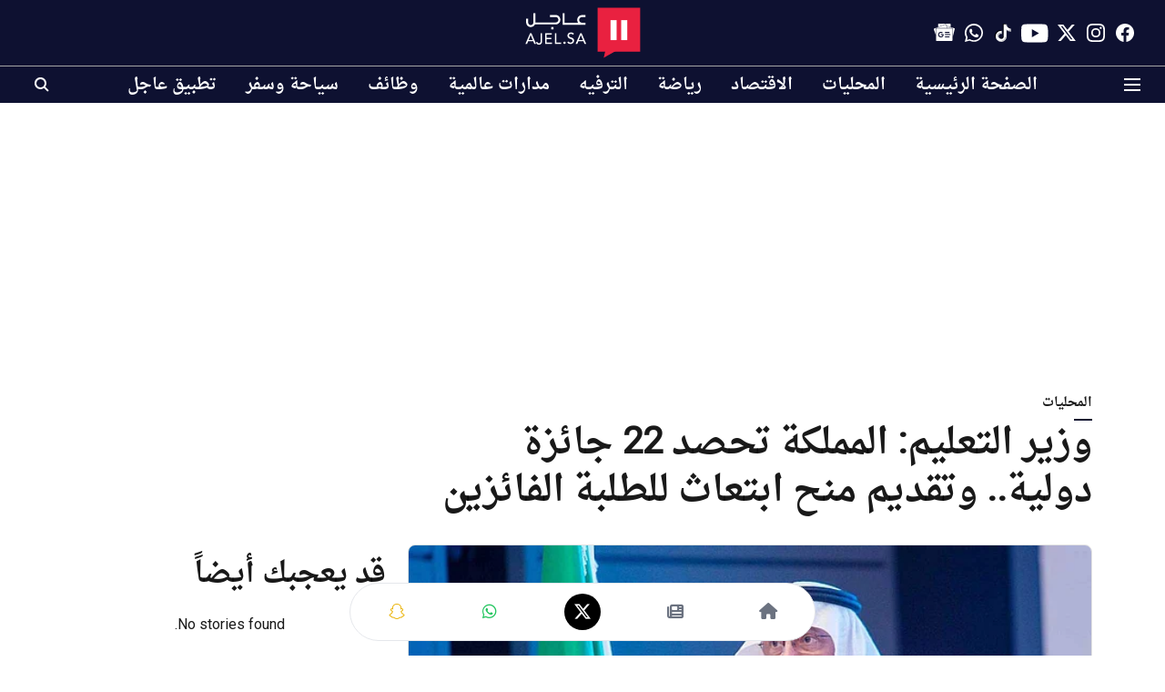

--- FILE ---
content_type: text/html; charset=utf-8
request_url: https://www.google.com/recaptcha/api2/aframe
body_size: 146
content:
<!DOCTYPE HTML><html><head><meta http-equiv="content-type" content="text/html; charset=UTF-8"></head><body><script nonce="4ngEuHW4aA883rV-7m3Ymg">/** Anti-fraud and anti-abuse applications only. See google.com/recaptcha */ try{var clients={'sodar':'https://pagead2.googlesyndication.com/pagead/sodar?'};window.addEventListener("message",function(a){try{if(a.source===window.parent){var b=JSON.parse(a.data);var c=clients[b['id']];if(c){var d=document.createElement('img');d.src=c+b['params']+'&rc='+(localStorage.getItem("rc::a")?sessionStorage.getItem("rc::b"):"");window.document.body.appendChild(d);sessionStorage.setItem("rc::e",parseInt(sessionStorage.getItem("rc::e")||0)+1);localStorage.setItem("rc::h",'1768733391130');}}}catch(b){}});window.parent.postMessage("_grecaptcha_ready", "*");}catch(b){}</script></body></html>

--- FILE ---
content_type: application/javascript; charset=utf-8
request_url: https://fundingchoicesmessages.google.com/f/AGSKWxVP_bE3f2lg5ep31DUQuIlIArCp3cjyirOYW7mtYb51vy7VPzBQYABLkgBGmh2aJDDHS2psezMVrcqKmZi3_yevNQntZ9l0wNZyU8PDxK80PXcIqdjv9-2l5WLCBV3q1Li-1_t_qYfRgaDFMfASeqSLnxni43alRyl5SHWg3BtzYIWpu6wblzKXRJCd/_/showban.asp?/adhalfbanner./columnadcounter._advert/-games/ads/
body_size: -1295
content:
window['544cb682-d105-4a6c-80ca-c0c7e97fa7e9'] = true;